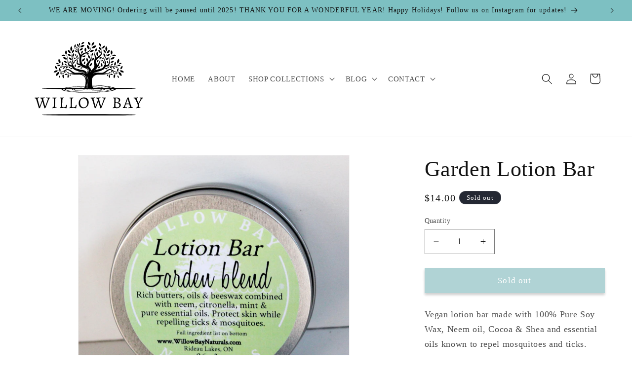

--- FILE ---
content_type: image/svg+xml
request_url: https://willowbaynaturals.com/cdn/shop/files/logo_willow_bay_march_26_2024_1.svg?v=1712274378&width=250
body_size: 19392
content:
<svg version="1.0" preserveAspectRatio="xMidYMid meet" height="396" viewBox="0 0 419.25 297.75" zoomAndPan="magnify" width="559" xmlns:xlink="http://www.w3.org/1999/xlink" xmlns="http://www.w3.org/2000/svg"><defs><g></g><clipPath id="15e73fa865"><path clip-rule="nonzero" d="M 0 0.140625 L 418.5 0.140625 L 418.5 297.359375 L 0 297.359375 Z M 0 0.140625"></path></clipPath><clipPath id="34560244cc"><path clip-rule="nonzero" d="M 206 22.648438 L 215 22.648438 L 215 36 L 206 36 Z M 206 22.648438"></path></clipPath><clipPath id="046479a7a4"><path clip-rule="nonzero" d="M 49.714844 179.464844 L 369.0625 179.464844 L 369.0625 184.90625 L 49.714844 184.90625 Z M 49.714844 179.464844"></path></clipPath><clipPath id="3548951f43"><path clip-rule="nonzero" d="M 49.714844 269.207031 L 369.0625 269.207031 L 369.0625 274.761719 L 49.714844 274.761719 Z M 49.714844 269.207031"></path></clipPath></defs><g clip-path="url(#15e73fa865)"><path fill-rule="nonzero" fill-opacity="1" d="M 0 0.140625 L 418.5 0.140625 L 418.5 297.359375 L 0 297.359375 Z M 0 0.140625" fill="#ffffff"></path><path fill-rule="nonzero" fill-opacity="1" d="M 0 0.140625 L 418.5 0.140625 L 418.5 297.359375 L 0 297.359375 Z M 0 0.140625" fill="#ffffff"></path></g><path fill-rule="evenodd" fill-opacity="1" d="M 201.707031 153.140625 C 199.65625 142.304688 192.058594 135.332031 181.574219 133.191406 C 193.617188 133.761719 201.328125 140.9375 201.707031 153.140625 Z M 265.632812 130.632812 C 266.40625 130.621094 267.199219 130.664062 267.960938 130.664062 C 271.066406 130.609375 273.601562 130.644531 276.535156 131.808594 C 279.574219 133.078125 281.390625 135.417969 282.933594 138.234375 C 281.191406 135.921875 278.972656 133.851562 276.0625 133.203125 C 273.316406 132.65625 270.945312 133.042969 268.222656 133.507812 C 256.558594 136.121094 248.769531 134.636719 240.222656 135.082031 C 228.78125 135.679688 220.261719 143.078125 219.667969 154.84375 C 219.238281 163.367188 220.851562 176.660156 225.484375 184.425781 L 204.335938 184.425781 C 204.667969 180.632812 205.574219 176.808594 205.589844 172.191406 C 205.328125 163.828125 203.230469 156.296875 203.25 148.507812 C 202.863281 156.234375 204.554688 163.988281 204.527344 172.191406 C 204.363281 177.132812 203.28125 180.554688 202.746094 184.425781 L 198.808594 184.425781 C 202.023438 178.082031 202.664062 170 202.113281 162.5 C 201.832031 170.355469 201.148438 177.554688 196.972656 184.425781 L 192.726562 184.425781 C 197.347656 176.613281 198.976562 163.574219 198.535156 154.890625 C 197.941406 143.121094 189.421875 135.722656 177.980469 135.125 C 169.4375 134.675781 161.648438 136.167969 149.984375 133.550781 C 147.265625 133.085938 144.890625 132.699219 142.144531 133.246094 C 139.234375 133.898438 137.015625 135.964844 135.273438 138.273438 C 136.816406 135.460938 138.632812 133.121094 141.671875 131.855469 C 145.292969 130.417969 148.921875 130.710938 152.710938 130.710938 C 154.359375 131.433594 156.746094 132.195312 158.785156 131.980469 C 154.621094 131.695312 152.335938 129.023438 149.527344 126.738281 C 147.453125 125.054688 145.445312 123.367188 143.359375 121.917969 C 141.769531 120.832031 140.195312 119.835938 138.304688 119.375 C 137.164062 119.152344 136.265625 119.210938 135.125 119.421875 C 132.550781 119.953125 129.863281 121.929688 128.332031 124.109375 C 127.054688 126.050781 127.085938 128.914062 124.414062 130.988281 C 122.367188 132.453125 120.101562 133.152344 117.6875 133.796875 C 116.800781 133.984375 112.894531 136.175781 112.308594 137.089844 C 112.804688 136.023438 116.5 133.433594 117.453125 133.035156 C 119.5625 132.257812 121.699219 131.375 123.289062 129.734375 C 125.21875 127.726562 124.714844 125.941406 125.789062 123.296875 C 124.910156 123.730469 124.027344 124.148438 123.125 124.546875 C 118.890625 126.394531 114.292969 127.589844 109.953125 125.363281 C 106.09375 123.378906 105.140625 120.347656 101.039062 118.070312 C 105.4375 119.976562 106.207031 122.84375 110.328125 124.542969 C 114.484375 126.261719 118.511719 124.796875 122.277344 122.800781 C 126.003906 120.820312 130.429688 117.640625 134.410156 116.527344 C 138.609375 115.347656 141.734375 116.578125 145.382812 118.734375 C 149.699219 121.277344 154.015625 124.867188 158.355469 127.105469 C 160.121094 128.007812 161.78125 128.722656 163.78125 128.84375 C 172.671875 129.09375 176.769531 127.691406 186.277344 128.84375 C 188.371094 129.183594 190.929688 129.824219 192.625 131.246094 C 193.460938 131.917969 194.558594 132.960938 194.972656 133.976562 C 194.855469 133.050781 193.605469 131.503906 192.96875 130.851562 C 188.683594 126.460938 179.535156 126.601562 173.941406 123.890625 C 170.421875 121.835938 165.332031 121.433594 159.917969 118.101562 C 156.847656 115.992188 155.519531 114.414062 153.515625 111.371094 C 152.273438 109.539062 151.617188 108.519531 149.515625 107.617188 C 146.089844 106.207031 141.503906 106.375 137.820312 106.804688 C 134.890625 107.183594 131.929688 107.625 128.992188 107.875 C 126.0625 108.148438 123.261719 108.292969 120.390625 107.542969 C 118.578125 107.035156 117.527344 106.4375 116.191406 105.128906 C 112.984375 101.734375 112.648438 100.601562 107.777344 98.953125 C 112.789062 100.378906 113.164062 101.441406 116.707031 104.566406 C 118.007812 105.652344 118.96875 106.109375 120.632812 106.472656 C 123.363281 106.894531 126.058594 106.585938 128.769531 106.183594 C 132.964844 105.507812 137.117188 104.328125 141.484375 103.90625 C 138.574219 101.105469 137.503906 96.574219 137.046875 92.660156 C 136.535156 87.609375 137.152344 82.925781 136.613281 78.035156 C 136.25 75.566406 135.695312 73.855469 134.320312 71.757812 C 132.511719 69.160156 130.5 67.699219 127.75 66.1875 C 133.183594 68.65625 136.667969 71.78125 138.039062 77.761719 C 139.472656 84.042969 138.550781 92.800781 142.15625 98.769531 C 142.871094 99.945312 143.535156 100.753906 144.722656 101.46875 C 146.898438 102.730469 149.421875 102.570312 151.796875 103.484375 C 149.222656 98.03125 149.265625 93.53125 152.726562 88.40625 C 153.523438 87.253906 153.707031 86.214844 153.710938 84.835938 C 153.675781 80.398438 150.726562 75.246094 149.507812 70.664062 C 149.042969 68.941406 148.394531 66.875 148.835938 65.09375 C 149.246094 63.742188 150.246094 61.933594 150.804688 60.421875 C 150.410156 61.742188 149.507812 63.941406 149.324219 65.183594 C 149.203125 66.757812 150.011719 68.878906 150.511719 70.355469 C 151.71875 73.382812 153.445312 76.289062 154.757812 79.367188 C 155.488281 81.175781 156 82.71875 156.246094 84.660156 C 156.433594 86.683594 156.246094 88.191406 155.261719 90 C 154.152344 92.019531 153.558594 93.683594 153.699219 96.011719 C 153.863281 97.832031 154.378906 99.089844 155.230469 100.679688 C 157.621094 105.007812 159.335938 110.714844 163.09375 112.902344 C 168.183594 115.46875 172.300781 115.300781 177.199219 117.132812 C 181.425781 118.542969 186.835938 118.417969 192.144531 120.054688 C 196.59375 121.515625 200.011719 124.054688 202.585938 127.785156 C 202.324219 129.71875 202.257812 131.949219 202.585938 133.605469 C 202.53125 128.203125 206.558594 123.28125 205.785156 119.378906 C 205.421875 117.535156 203.410156 116.191406 201.851562 115.410156 C 196.679688 112.925781 190.363281 110.949219 185.761719 107.886719 C 184.527344 107 183.039062 105.265625 182.015625 104.742188 C 180 103.757812 178.023438 103.003906 175.875 102.378906 C 173.699219 101.871094 171.753906 101.289062 169.953125 99.929688 C 168.722656 99 167.777344 97.6875 167.683594 96.113281 C 167.507812 93.011719 169.851562 90.304688 169.640625 88.546875 C 169.382812 86.40625 166.339844 83.632812 165.144531 80.070312 C 164.566406 78.199219 164.460938 76.792969 164.699219 74.847656 C 164.773438 78.425781 166.125 80.59375 168.472656 83.15625 C 170.296875 85.144531 172.609375 87.183594 172.148438 90.164062 C 171.910156 91.558594 171 94.386719 171.316406 95.601562 C 171.699219 96.917969 175.632812 97.308594 176.683594 97.417969 C 177.433594 97.488281 178.167969 97.582031 178.894531 97.703125 C 178.203125 95.265625 177.839844 92.835938 177.519531 90.15625 C 177.136719 86.339844 177.023438 83.035156 177.574219 79.492188 C 178.84375 65.253906 173.898438 67.421875 172.382812 56.648438 C 172.089844 54.570312 172.253906 54.140625 170.746094 52.398438 C 166.761719 47.945312 158.347656 46.628906 159.03125 41.714844 C 159.03125 43.3125 159.917969 44.3125 161.246094 45.121094 C 164.332031 47 169.300781 47.894531 172.601562 50.816406 C 173.308594 46.996094 174.914062 43.546875 176.917969 39.980469 C 177.964844 38.128906 179.035156 36.425781 180.296875 34.714844 L 181.835938 32.667969 C 180.464844 34.949219 178.894531 38.105469 177.917969 40.464844 C 175.746094 45.894531 173.933594 51.863281 176.101562 57.574219 C 177.992188 62.558594 180.753906 64.023438 182.527344 68.085938 L 183.109375 67.445312 C 187.796875 62.898438 192.503906 61.382812 198.496094 59.265625 C 203.960938 57.324219 208.410156 55.765625 212.351562 51.28125 C 214.484375 48.601562 215.398438 46.214844 216.0625 42.867188 C 216.945312 38.023438 216.644531 33.855469 215.933594 29.007812 C 217.007812 33.863281 217.636719 38.050781 217.265625 43.035156 C 216.816406 46.71875 216.023438 49.371094 213.996094 52.496094 C 210.09375 57.789062 205.625 59.867188 199.820312 62.515625 C 194.921875 64.730469 190.410156 66.566406 186.832031 70.734375 C 185.449219 72.539062 184.703125 74.125 184.183594 76.121094 C 183.085938 80.238281 183.617188 85.214844 184.335938 89.148438 C 184.886719 92.082031 185.546875 95.007812 187.050781 97.617188 C 187.96875 99.148438 188.730469 99.9375 190.273438 100.828125 C 192.644531 102.015625 196.023438 103.082031 199.367188 104.144531 C 200.132812 104.585938 201.132812 105.167969 202.714844 106.660156 C 202.601562 106.265625 200.441406 103.742188 199.859375 103.207031 C 201.042969 97.898438 205.210938 93.632812 208.78125 89.75 C 211.742188 86.542969 214.183594 83.855469 215.828125 79.730469 C 216.625 77.496094 216.855469 75.769531 216.6875 73.402344 C 216.445312 70.324219 215.613281 68.042969 214.222656 65.300781 C 217.675781 69.878906 219.792969 74.621094 218.917969 80.457031 C 218.039062 85.503906 216.09375 88.910156 213.503906 93.226562 C 211.566406 96.4375 207.433594 102.269531 208.980469 106.203125 C 209.554688 107.53125 210.367188 108.515625 211.351562 109.550781 C 211.648438 109.792969 211.945312 110.046875 212.25 110.320312 C 215.789062 113.648438 218.132812 119 215.421875 123.5 C 214.285156 125.253906 213.714844 125.957031 213.511719 128.152344 C 213.929688 126.019531 214.601562 125.433594 215.949219 123.886719 C 217.050781 122.609375 217.574219 121.53125 217.808594 120.199219 C 219 119.320312 220.171875 118.394531 221.339844 117.382812 C 224.5625 114.453125 226.722656 111.878906 227.96875 107.636719 C 229.363281 102.300781 226.917969 97.460938 226.832031 92.132812 C 226.828125 89.625 227.160156 87.816406 228.105469 85.503906 C 229.105469 82.960938 230.136719 80.980469 230.3125 78.832031 C 230.558594 74.449219 227.902344 68.683594 227.441406 63.804688 C 227.191406 60.574219 227.515625 58.324219 228.8125 55.339844 C 228.167969 58.359375 228.324219 60.488281 229.261719 63.414062 C 230.800781 68.0625 233.890625 71.882812 235.238281 76.875 L 235.898438 76.355469 C 238.84375 74.148438 241.851562 72.34375 244.902344 70.316406 C 250.910156 66.160156 252.671875 60.824219 252.832031 53.792969 C 252.910156 50.292969 252.421875 44.863281 253.292969 41.621094 C 253.589844 40.554688 253.921875 39.777344 254.621094 38.910156 C 253.488281 40.78125 253.457031 43.046875 253.625 45.167969 C 253.882812 48.023438 254.378906 50.847656 254.660156 53.71875 C 254.976562 57.335938 254.957031 60.09375 254.039062 63.644531 C 252.769531 67.972656 250.863281 70.664062 247.496094 73.648438 C 243.640625 77.019531 236.792969 81.816406 234.898438 86.609375 C 234.195312 88.375 233.890625 89.488281 234.199219 91.621094 C 234.703125 95.066406 236.703125 98.867188 237.246094 103.441406 C 237.898438 102.875 238.535156 102.234375 239.191406 101.488281 C 242.457031 97.585938 243.824219 92.265625 246.300781 88.117188 C 247.734375 85.769531 249.019531 84.292969 251.375 82.820312 C 249.472656 84.664062 248.609375 86.292969 247.78125 88.777344 C 247.046875 91.15625 246.648438 93.539062 246.136719 95.972656 C 245.496094 99.015625 244.863281 101.335938 243.476562 104.160156 C 241.664062 107.71875 239.710938 109.917969 236.542969 112.355469 C 236.085938 114.117188 235.488281 115.710938 234.757812 117.226562 C 233.421875 117.9375 232 118.398438 230.578125 118.960938 C 229.703125 119.304688 228.9375 119.644531 228.15625 120.171875 C 227.464844 120.660156 227.007812 121.117188 226.695312 121.917969 C 227.097656 121.191406 227.589844 120.816406 228.3125 120.429688 C 229.125 120.035156 229.914062 119.808594 230.785156 119.582031 C 233.972656 118.8125 238.273438 118.105469 241.183594 117.132812 C 246.082031 115.300781 250.203125 115.46875 255.292969 112.902344 C 259.046875 110.714844 260.761719 105.007812 263.152344 100.679688 C 264.003906 99.089844 264.515625 97.832031 264.6875 96.011719 C 264.824219 93.683594 264.230469 92.019531 263.121094 90 C 262.136719 88.191406 261.949219 86.683594 262.132812 84.660156 C 262.382812 82.71875 262.890625 81.175781 263.625 79.367188 C 264.933594 76.289062 266.664062 73.382812 267.871094 70.355469 C 268.371094 68.878906 269.179688 66.757812 269.058594 65.183594 C 268.875 63.941406 267.972656 61.742188 267.582031 60.421875 C 268.140625 61.933594 269.136719 63.742188 269.546875 65.09375 C 270.46875 68.457031 266.585938 76.691406 265.539062 80.070312 C 265.050781 81.691406 264.707031 83.128906 264.667969 84.835938 C 264.675781 86.214844 264.863281 87.253906 265.652344 88.40625 C 269.117188 93.53125 269.160156 98.03125 266.585938 103.484375 C 270.273438 102.058594 273.566406 103.175781 276.230469 98.769531 C 279.832031 92.800781 278.910156 84.042969 280.347656 77.761719 C 281.714844 71.78125 285.199219 68.65625 290.632812 66.1875 C 287.882812 67.699219 285.871094 69.160156 284.0625 71.757812 C 282.6875 73.855469 282.132812 75.566406 281.769531 78.035156 C 281.230469 82.925781 281.847656 87.609375 281.335938 92.660156 C 280.878906 96.574219 279.808594 101.105469 276.898438 103.90625 C 281.269531 104.328125 285.417969 105.507812 289.613281 106.183594 C 292.328125 106.585938 295.019531 106.894531 297.75 106.472656 C 299.414062 106.109375 300.375 105.652344 301.679688 104.566406 C 305.21875 101.441406 305.59375 100.378906 310.605469 98.953125 C 305.738281 100.601562 305.398438 101.734375 302.191406 105.128906 C 300.855469 106.4375 299.804688 107.035156 297.988281 107.542969 C 295.125 108.292969 292.320312 108.148438 289.394531 107.875 C 286.453125 107.625 283.492188 107.183594 280.566406 106.804688 C 276.878906 106.375 272.292969 106.207031 268.867188 107.617188 C 266.765625 108.519531 266.109375 109.539062 264.867188 111.371094 C 262.863281 114.414062 261.535156 115.992188 258.460938 118.101562 C 249.757812 123.460938 239.175781 124.640625 229.828125 128.269531 C 228.570312 128.714844 227.410156 129.378906 226.179688 130.292969 C 225.398438 130.886719 224.742188 131.460938 224.101562 132.207031 C 223.816406 132.523438 223.34375 133.0625 223.234375 133.484375 C 223.363281 133.210938 224.011719 132.5 224.234375 132.332031 C 224.957031 131.714844 225.652344 131.222656 226.472656 130.730469 C 233.9375 126.667969 246.148438 129.078125 254.597656 128.84375 C 258.4375 128.671875 263.355469 125.222656 266.441406 123.089844 C 270.042969 120.597656 275.1875 116.703125 279.5625 116.136719 C 282.53125 115.75 285.507812 116.875 288.101562 118.222656 C 293.015625 120.773438 298.546875 125.164062 304.035156 125.3125 C 307.292969 125.398438 310.003906 123.84375 312.304688 121.652344 C 313.914062 120.113281 315.292969 118.964844 317.34375 118.070312 C 313.246094 120.347656 312.289062 123.378906 308.429688 125.363281 C 304.089844 127.589844 299.492188 126.394531 295.257812 124.546875 C 294.355469 124.148438 293.472656 123.730469 292.59375 123.296875 C 293.667969 125.941406 293.164062 127.726562 295.09375 129.734375 C 296.683594 131.375 298.820312 132.257812 300.933594 133.035156 C 301.882812 133.433594 305.578125 136.023438 306.074219 137.089844 C 305.488281 136.175781 301.578125 133.984375 300.695312 133.796875 C 298.28125 133.152344 296.015625 132.453125 293.96875 130.988281 C 291.300781 128.914062 291.328125 126.050781 290.054688 124.109375 C 288.515625 121.929688 285.832031 119.953125 283.257812 119.421875 C 282.121094 119.210938 281.21875 119.152344 280.078125 119.375 C 276.617188 120.136719 271.839844 124.339844 269.054688 126.597656 C 266.351562 128.78125 263.914062 131.09375 260.136719 130.257812 C 260.167969 130.253906 261.414062 131.074219 265.632812 130.632812 Z M 207.882812 163.21875 C 205.65625 155.496094 207.179688 150.246094 203.234375 142.4375 C 202.378906 140.878906 201.414062 139.300781 200.175781 138.011719 C 209.179688 145.765625 206.390625 154.519531 207.882812 163.21875 Z M 197.175781 134.039062 C 195.390625 127.0625 183.808594 124.609375 178.820312 123.152344 C 183.957031 123.535156 197.210938 126.003906 197.175781 134.039062 Z M 204.894531 133.910156 C 205.261719 128.371094 206.425781 126.746094 207.382812 122.0625 C 208.210938 117.371094 206.320312 114.667969 201.582031 112.429688 C 205.78125 113.550781 209.617188 116.277344 209.183594 121.074219 C 208.855469 124.71875 205.933594 127.957031 204.894531 133.910156" fill="#000000"></path><path fill-rule="evenodd" fill-opacity="1" d="M 97.683594 139.59375 C 97.230469 136.558594 97.917969 133.347656 99.859375 130.660156 C 101.800781 127.976562 104.628906 126.316406 107.65625 125.796875 C 108.109375 128.835938 107.421875 132.042969 105.480469 134.726562 C 103.546875 137.410156 100.710938 139.070312 97.683594 139.59375" fill="#000000"></path><path fill-rule="evenodd" fill-opacity="1" d="M 123.453125 147.308594 C 121.453125 145.828125 120.003906 143.59375 119.578125 140.945312 C 119.148438 138.292969 119.824219 135.71875 121.257812 133.6875 C 123.257812 135.167969 124.703125 137.398438 125.132812 140.050781 C 125.558594 142.699219 124.886719 145.273438 123.453125 147.308594" fill="#000000"></path><path fill-rule="evenodd" fill-opacity="1" d="M 120.394531 129.894531 C 119.089844 131.066406 117.347656 131.75 115.457031 131.671875 C 113.570312 131.59375 111.886719 130.769531 110.6875 129.488281 C 111.992188 128.316406 113.734375 127.632812 115.625 127.710938 C 117.511719 127.789062 119.191406 128.617188 120.394531 129.894531" fill="#000000"></path><path fill-rule="evenodd" fill-opacity="1" d="M 109.011719 112.625 C 107.96875 114.519531 107.636719 116.808594 108.261719 119.0625 C 108.886719 121.3125 110.351562 123.097656 112.222656 124.1875 C 113.269531 122.292969 113.597656 120 112.976562 117.75 C 112.347656 115.496094 110.882812 113.707031 109.011719 112.625" fill="#000000"></path><path fill-rule="evenodd" fill-opacity="1" d="M 103.8125 121.195312 C 102.71875 123.703125 100.679688 125.808594 97.941406 126.921875 C 95.203125 128.035156 92.273438 127.945312 89.738281 126.914062 C 90.832031 124.402344 92.871094 122.296875 95.609375 121.183594 C 98.347656 120.070312 101.277344 120.15625 103.8125 121.195312" fill="#000000"></path><path fill-rule="evenodd" fill-opacity="1" d="M 101.105469 116.996094 C 101.765625 114.710938 101.566406 112.175781 100.347656 109.914062 C 99.132812 107.652344 97.125 106.09375 94.855469 105.378906 C 94.199219 107.664062 94.394531 110.199219 95.613281 112.460938 C 96.828125 114.722656 98.832031 116.285156 101.105469 116.996094" fill="#000000"></path><path fill-rule="evenodd" fill-opacity="1" d="M 111.710938 137.960938 C 110.039062 138.496094 108.570312 139.652344 107.683594 141.324219 C 106.796875 142.996094 106.660156 144.859375 107.15625 146.542969 C 108.824219 146.007812 110.292969 144.851562 111.183594 143.179688 C 112.070312 141.511719 112.203125 139.640625 111.710938 137.960938" fill="#000000"></path><path fill-rule="evenodd" fill-opacity="1" d="M 177.679688 52.554688 C 180.132812 53.082031 182.78125 52.683594 185.0625 51.238281 C 187.351562 49.796875 188.84375 47.574219 189.425781 45.136719 C 186.976562 44.613281 184.328125 45.007812 182.039062 46.453125 C 179.757812 47.894531 178.257812 50.117188 177.679688 52.554688" fill="#000000"></path><path fill-rule="evenodd" fill-opacity="1" d="M 174.4375 41.054688 C 175.328125 39.046875 175.464844 36.703125 174.636719 34.476562 C 173.808594 32.253906 172.171875 30.570312 170.179688 29.628906 C 169.289062 31.640625 169.152344 33.988281 169.980469 36.210938 C 170.808594 38.433594 172.445312 40.117188 174.4375 41.054688" fill="#000000"></path><path fill-rule="evenodd" fill-opacity="1" d="M 161.191406 43.664062 C 160.03125 41.792969 159.570312 39.492188 160.078125 37.175781 C 160.59375 34.855469 161.980469 32.960938 163.820312 31.757812 C 164.984375 33.625 165.445312 35.929688 164.933594 38.246094 C 164.425781 40.5625 163.03125 42.457031 161.191406 43.664062" fill="#000000"></path><path fill-rule="evenodd" fill-opacity="1" d="M 206.894531 68.503906 C 206.246094 70.871094 206.484375 73.480469 207.769531 75.796875 C 209.050781 78.109375 211.140625 79.695312 213.488281 80.390625 C 214.136719 78.03125 213.898438 75.417969 212.617188 73.105469 C 211.332031 70.792969 209.242188 69.207031 206.894531 68.503906" fill="#000000"></path><path fill-rule="evenodd" fill-opacity="1" d="M 202.535156 77.859375 C 201.207031 79.925781 200.652344 82.484375 201.183594 85.078125 C 201.714844 87.667969 203.230469 89.808594 205.265625 91.175781 C 206.59375 89.117188 207.144531 86.558594 206.613281 83.964844 C 206.082031 81.371094 204.5625 79.234375 202.535156 77.859375" fill="#000000"></path><path fill-rule="evenodd" fill-opacity="1" d="M 222.566406 61.199219 C 223.503906 62.878906 223.820312 64.910156 223.28125 66.914062 C 222.742188 68.917969 221.449219 70.523438 219.796875 71.5 C 218.851562 69.824219 218.539062 67.789062 219.078125 65.785156 C 219.621094 63.78125 220.90625 62.179688 222.566406 61.199219" fill="#000000"></path><path fill-rule="evenodd" fill-opacity="1" d="M 227.863281 77.265625 C 227.984375 79.714844 227.1875 82.210938 225.433594 84.195312 C 223.679688 86.175781 221.296875 87.273438 218.851562 87.445312 C 218.730469 85 219.527344 82.5 221.285156 80.519531 C 223.035156 78.535156 225.417969 77.441406 227.863281 77.265625" fill="#000000"></path><path fill-rule="evenodd" fill-opacity="1" d="M 211.101562 49.632812 C 208.125 48.496094 205.574219 46.242188 204.140625 43.121094 C 202.703125 39.996094 202.652344 36.597656 203.71875 33.597656 C 206.695312 34.734375 209.246094 36.988281 210.679688 40.109375 C 212.117188 43.234375 212.171875 46.632812 211.101562 49.632812" fill="#000000"></path><path fill-rule="evenodd" fill-opacity="1" d="M 219.507812 45.175781 C 222.609375 45.902344 225.980469 45.472656 228.925781 43.703125 C 231.867188 41.925781 233.824219 39.144531 234.625 36.0625 C 231.527344 35.332031 228.152344 35.761719 225.210938 37.535156 C 222.269531 39.3125 220.308594 42.089844 219.507812 45.175781" fill="#000000"></path><path fill-rule="evenodd" fill-opacity="1" d="M 152.082031 85.347656 C 149.609375 85.558594 147.058594 84.835938 144.996094 83.132812 C 142.929688 81.429688 141.742188 79.0625 141.476562 76.59375 C 143.945312 76.382812 146.5 77.101562 148.5625 78.804688 C 150.628906 80.511719 151.820312 82.882812 152.082031 85.347656" fill="#000000"></path><path fill-rule="evenodd" fill-opacity="1" d="M 148.65625 72.328125 C 146.214844 72.777344 143.605469 72.304688 141.386719 70.808594 C 139.167969 69.3125 137.753906 67.066406 137.253906 64.640625 C 139.695312 64.191406 142.304688 64.664062 144.523438 66.160156 C 146.742188 67.65625 148.15625 69.902344 148.65625 72.328125" fill="#000000"></path><path fill-rule="evenodd" fill-opacity="1" d="M 154.074219 74.863281 C 156.296875 73.769531 158.113281 71.835938 159.007812 69.3125 C 159.898438 66.789062 159.691406 64.144531 158.648438 61.894531 C 156.425781 62.988281 154.609375 64.921875 153.714844 67.445312 C 152.828125 69.972656 153.03125 72.617188 154.074219 74.863281" fill="#000000"></path><path fill-rule="evenodd" fill-opacity="1" d="M 152.15625 61.195312 C 154.546875 60.550781 156.707031 59.011719 158.070312 56.707031 C 159.4375 54.40625 159.753906 51.769531 159.164062 49.363281 C 156.769531 50.003906 154.613281 51.546875 153.246094 53.851562 C 151.882812 56.15625 151.5625 58.785156 152.15625 61.195312" fill="#000000"></path><path fill-rule="evenodd" fill-opacity="1" d="M 147.367188 62.316406 C 144.691406 61.988281 142.136719 60.65625 140.320312 58.386719 C 138.503906 56.113281 137.765625 53.328125 138.035156 50.644531 C 140.707031 50.972656 143.261719 52.304688 145.078125 54.578125 C 146.898438 56.847656 147.636719 59.636719 147.367188 62.316406" fill="#000000"></path><path fill-rule="evenodd" fill-opacity="1" d="M 149.441406 54.953125 C 147.4375 52.765625 146.25 49.820312 146.355469 46.617188 C 146.457031 43.414062 147.828125 40.550781 149.972656 38.496094 C 151.976562 40.683594 153.167969 43.628906 153.066406 46.832031 C 152.957031 50.035156 151.589844 52.898438 149.441406 54.953125" fill="#000000"></path><path fill-rule="evenodd" fill-opacity="1" d="M 137.839844 108.144531 C 137.628906 109.882812 136.761719 111.542969 135.285156 112.722656 C 133.808594 113.90625 132 114.382812 130.253906 114.210938 C 130.46875 112.472656 131.335938 110.8125 132.8125 109.632812 C 134.289062 108.449219 136.097656 107.96875 137.839844 108.144531" fill="#000000"></path><path fill-rule="evenodd" fill-opacity="1" d="M 127.929688 109.417969 C 127.714844 111.15625 126.847656 112.820312 125.371094 114 C 123.898438 115.179688 122.085938 115.660156 120.34375 115.484375 C 120.554688 113.746094 121.421875 112.085938 122.894531 110.90625 C 124.375 109.722656 126.1875 109.242188 127.929688 109.417969" fill="#000000"></path><path fill-rule="evenodd" fill-opacity="1" d="M 134.425781 103.65625 C 134.214844 101.917969 133.34375 100.257812 131.871094 99.078125 C 130.390625 97.894531 128.582031 97.417969 126.839844 97.589844 C 127.054688 99.328125 127.921875 100.988281 129.398438 102.167969 C 130.871094 103.347656 132.683594 103.828125 134.425781 103.65625" fill="#000000"></path><path fill-rule="evenodd" fill-opacity="1" d="M 121.449219 104.894531 C 122.722656 102.796875 123.214844 100.21875 122.617188 97.632812 C 122.015625 95.050781 120.441406 92.949219 118.371094 91.625 C 117.097656 93.722656 116.605469 96.304688 117.203125 98.886719 C 117.800781 101.472656 119.375 103.574219 121.449219 104.894531" fill="#000000"></path><path fill-rule="evenodd" fill-opacity="1" d="M 119.414062 108.589844 C 118.035156 107.507812 116.25 106.945312 114.371094 107.152344 C 112.492188 107.363281 110.871094 108.304688 109.761719 109.660156 C 111.140625 110.742188 112.929688 111.300781 114.808594 111.089844 C 116.6875 110.882812 118.308594 109.945312 119.414062 108.589844" fill="#000000"></path><path fill-rule="evenodd" fill-opacity="1" d="M 107.316406 81.222656 C 105.832031 83.835938 105.328125 87.015625 106.160156 90.15625 C 106.992188 93.296875 109 95.808594 111.582031 97.347656 C 113.066406 94.734375 113.566406 91.554688 112.738281 88.414062 C 111.90625 85.273438 109.902344 82.761719 107.316406 81.222656" fill="#000000"></path><path fill-rule="evenodd" fill-opacity="1" d="M 101.539062 104.613281 C 102.785156 103.109375 104.59375 102.074219 106.6875 101.851562 C 108.777344 101.628906 110.765625 102.269531 112.296875 103.480469 C 111.050781 104.980469 109.238281 106.015625 107.148438 106.238281 C 105.054688 106.457031 103.066406 105.820312 101.539062 104.613281" fill="#000000"></path><path fill-rule="evenodd" fill-opacity="1" d="M 98.007812 95.988281 C 98.875 97.582031 100.34375 98.855469 102.222656 99.429688 C 104.097656 100.003906 106.027344 99.773438 107.640625 98.941406 C 106.769531 97.347656 105.300781 96.074219 103.429688 95.5 C 101.550781 94.925781 99.617188 95.152344 98.007812 95.988281" fill="#000000"></path><path fill-rule="evenodd" fill-opacity="1" d="M 124.167969 88.804688 C 124.925781 90.910156 126.472656 92.730469 128.652344 93.78125 C 130.820312 94.832031 133.207031 94.914062 135.332031 94.203125 C 134.570312 92.09375 133.019531 90.277344 130.847656 89.226562 C 128.675781 88.179688 126.285156 88.09375 124.167969 88.804688" fill="#000000"></path><path fill-rule="evenodd" fill-opacity="1" d="M 121.5625 76.527344 C 122.625 79.140625 124.667969 81.359375 127.457031 82.578125 C 130.25 83.796875 133.265625 83.785156 135.902344 82.78125 C 134.84375 80.164062 132.800781 77.945312 130.007812 76.726562 C 127.214844 75.511719 124.203125 75.527344 121.5625 76.527344" fill="#000000"></path><path fill-rule="evenodd" fill-opacity="1" d="M 131.742188 51.996094 C 133.683594 53.882812 134.914062 56.496094 134.988281 59.414062 C 135.0625 62.332031 133.964844 65.003906 132.125 66.984375 C 130.183594 65.097656 128.953125 62.484375 128.878906 59.566406 C 128.800781 56.652344 129.898438 53.976562 131.742188 51.996094" fill="#000000"></path><path fill-rule="evenodd" fill-opacity="1" d="M 116.664062 69.15625 C 118.429688 67.632812 120.773438 66.773438 123.28125 66.9375 C 125.789062 67.097656 128.003906 68.242188 129.566406 69.976562 C 127.796875 71.496094 125.457031 72.359375 122.945312 72.195312 C 120.4375 72.035156 118.222656 70.886719 116.664062 69.15625" fill="#000000"></path><path fill-rule="evenodd" fill-opacity="1" d="M 143.714844 96.9375 C 143.007812 95.335938 142.910156 93.460938 143.578125 91.695312 C 144.246094 89.929688 145.5625 88.589844 147.148438 87.851562 C 147.851562 89.457031 147.953125 91.328125 147.28125 93.097656 C 146.613281 94.863281 145.304688 96.199219 143.714844 96.9375" fill="#000000"></path><path fill-rule="evenodd" fill-opacity="1" d="M 138.167969 146.675781 C 139.839844 145.4375 141.046875 143.570312 141.40625 141.359375 C 141.757812 139.148438 141.199219 136.996094 140.003906 135.300781 C 138.332031 136.535156 137.125 138.398438 136.765625 140.613281 C 136.410156 142.824219 136.972656 144.972656 138.167969 146.675781" fill="#000000"></path><path fill-rule="evenodd" fill-opacity="1" d="M 144.882812 140.796875 C 144.277344 139.667969 144.097656 138.308594 144.480469 136.980469 C 144.863281 135.652344 145.746094 134.601562 146.859375 133.96875 C 147.464844 135.097656 147.648438 136.457031 147.265625 137.785156 C 146.875 139.113281 145.996094 140.164062 144.882812 140.796875" fill="#000000"></path><path fill-rule="evenodd" fill-opacity="1" d="M 127.355469 134.882812 C 128.414062 133.449219 130.015625 132.410156 131.921875 132.101562 C 133.820312 131.796875 135.667969 132.28125 137.125 133.3125 C 136.066406 134.746094 134.464844 135.78125 132.5625 136.089844 C 130.65625 136.394531 128.8125 135.914062 127.355469 134.882812" fill="#000000"></path><path fill-rule="evenodd" fill-opacity="1" d="M 135.238281 127.542969 C 136.601562 126.933594 138.1875 126.835938 139.691406 127.390625 C 141.195312 127.945312 142.339844 129.050781 142.976562 130.394531 C 141.621094 131.003906 140.035156 131.101562 138.527344 130.546875 C 137.019531 129.988281 135.878906 128.882812 135.238281 127.542969" fill="#000000"></path><path fill-rule="evenodd" fill-opacity="1" d="M 130.582031 128.453125 C 129.921875 127.277344 129.707031 125.855469 130.085938 124.460938 C 130.464844 123.058594 131.363281 121.945312 132.519531 121.261719 C 133.179688 122.4375 133.394531 123.855469 133.015625 125.25 C 132.636719 126.648438 131.734375 127.769531 130.582031 128.453125" fill="#000000"></path><path fill-rule="evenodd" fill-opacity="1" d="M 181.347656 106.195312 C 179.496094 105.246094 177.292969 104.988281 175.148438 105.648438 C 173.007812 106.3125 171.328125 107.765625 170.339844 109.59375 C 172.183594 110.542969 174.394531 110.796875 176.535156 110.136719 C 178.679688 109.476562 180.355469 108.023438 181.347656 106.195312" fill="#000000"></path><path fill-rule="evenodd" fill-opacity="1" d="M 161.074219 88.960938 C 159.289062 89.53125 157.71875 90.777344 156.773438 92.566406 C 155.828125 94.355469 155.683594 96.351562 156.21875 98.148438 C 158.003906 97.574219 159.574219 96.332031 160.519531 94.542969 C 161.464844 92.757812 161.605469 90.757812 161.074219 88.960938" fill="#000000"></path><path fill-rule="evenodd" fill-opacity="1" d="M 164.183594 99.535156 C 162.605469 100.699219 161.464844 102.457031 161.125 104.546875 C 160.785156 106.636719 161.316406 108.667969 162.441406 110.269531 C 164.019531 109.105469 165.164062 107.34375 165.503906 105.257812 C 165.839844 103.167969 165.3125 101.136719 164.183594 99.535156" fill="#000000"></path><path fill-rule="evenodd" fill-opacity="1" d="M 157.074219 76.558594 C 157.3125 78.148438 158.148438 79.648438 159.535156 80.691406 C 160.917969 81.742188 162.59375 82.136719 164.1875 81.933594 C 163.949219 80.34375 163.109375 78.839844 161.730469 77.796875 C 160.339844 76.75 158.671875 76.351562 157.074219 76.558594" fill="#000000"></path><path fill-rule="evenodd" fill-opacity="1" d="M 170.769531 68.78125 C 169.105469 69.644531 167.765625 71.132812 167.132812 73.050781 C 166.503906 74.972656 166.699219 76.972656 167.527344 78.648438 C 169.191406 77.789062 170.527344 76.300781 171.164062 74.375 C 171.792969 72.457031 171.597656 70.460938 170.769531 68.78125" fill="#000000"></path><path fill-rule="evenodd" fill-opacity="1" d="M 173.734375 75.84375 C 172.367188 76.554688 171.269531 77.777344 170.746094 79.355469 C 170.226562 80.933594 170.390625 82.574219 171.066406 83.953125 C 172.433594 83.246094 173.535156 82.019531 174.054688 80.441406 C 174.570312 78.867188 174.414062 77.226562 173.734375 75.84375" fill="#000000"></path><path fill-rule="evenodd" fill-opacity="1" d="M 160.386719 85.421875 C 161.855469 84.957031 163.5 85.042969 164.984375 85.792969 C 166.46875 86.539062 167.511719 87.8125 168.007812 89.269531 C 166.539062 89.734375 164.894531 89.648438 163.414062 88.902344 C 161.929688 88.148438 160.886719 86.878906 160.386719 85.421875" fill="#000000"></path><path fill-rule="evenodd" fill-opacity="1" d="M 165.097656 64.074219 C 163.949219 65.097656 163.179688 66.554688 163.0625 68.210938 C 162.949219 69.867188 163.507812 71.417969 164.503906 72.589844 C 165.652344 71.566406 166.421875 70.113281 166.539062 68.457031 C 166.652344 66.796875 166.09375 65.246094 165.097656 64.074219" fill="#000000"></path><path fill-rule="evenodd" fill-opacity="1" d="M 171.957031 59.152344 C 171.460938 57.007812 170.15625 55.050781 168.15625 53.773438 C 166.160156 52.496094 163.835938 52.140625 161.683594 52.589844 C 162.179688 54.730469 163.480469 56.691406 165.484375 57.964844 C 167.484375 59.242188 169.804688 59.601562 171.957031 59.152344" fill="#000000"></path><path fill-rule="evenodd" fill-opacity="1" d="M 169.417969 47.195312 C 168.210938 46.269531 167.359375 44.890625 167.128906 43.269531 C 166.898438 41.648438 167.339844 40.085938 168.238281 38.859375 C 169.445312 39.789062 170.296875 41.167969 170.527344 42.789062 C 170.753906 44.410156 170.316406 45.976562 169.417969 47.195312" fill="#000000"></path><path fill-rule="evenodd" fill-opacity="1" d="M 183.332031 63.753906 C 185.371094 63.113281 187.171875 61.707031 188.261719 59.675781 C 189.355469 57.640625 189.527344 55.363281 188.9375 53.3125 C 186.898438 53.949219 185.09375 55.359375 184.003906 57.386719 C 182.914062 59.417969 182.738281 61.695312 183.332031 63.753906" fill="#000000"></path><path fill-rule="evenodd" fill-opacity="1" d="M 188.917969 110.917969 C 187.46875 110.167969 185.730469 109.964844 184.042969 110.484375 C 182.355469 111.007812 181.035156 112.152344 180.253906 113.589844 C 181.710938 114.339844 183.445312 114.539062 185.132812 114.019531 C 186.820312 113.5 188.140625 112.355469 188.917969 110.917969" fill="#000000"></path><path fill-rule="evenodd" fill-opacity="1" d="M 146.898438 107.765625 C 146.722656 109.222656 145.996094 110.609375 144.765625 111.597656 C 143.527344 112.585938 142.015625 112.984375 140.558594 112.839844 C 140.734375 111.390625 141.460938 109.996094 142.695312 109.007812 C 143.933594 108.023438 145.441406 107.625 146.898438 107.765625" fill="#000000"></path><path fill-rule="evenodd" fill-opacity="1" d="M 154.171875 113.476562 C 153.296875 114.914062 151.875 116.015625 150.117188 116.460938 C 148.359375 116.902344 146.585938 116.601562 145.132812 115.753906 C 146.007812 114.320312 147.425781 113.214844 149.1875 112.773438 C 150.949219 112.332031 152.722656 112.628906 154.171875 113.476562" fill="#000000"></path><g clip-path="url(#34560244cc)"><path fill-rule="evenodd" fill-opacity="1" d="M 214.410156 35.210938 C 211.789062 34.601562 209.398438 33.007812 207.839844 30.566406 C 206.277344 28.117188 205.839844 25.28125 206.390625 22.652344 C 209.007812 23.261719 211.402344 24.851562 212.957031 27.296875 C 214.519531 29.738281 214.960938 32.574219 214.410156 35.210938" fill="#000000"></path></g><path fill-rule="evenodd" fill-opacity="1" d="M 219.46875 36.371094 C 222.082031 35.761719 224.472656 34.171875 226.035156 31.726562 C 227.597656 29.28125 228.03125 26.441406 227.484375 23.8125 C 224.867188 24.421875 222.472656 26.015625 220.914062 28.457031 C 219.355469 30.898438 218.914062 33.742188 219.46875 36.371094" fill="#000000"></path><path fill-rule="evenodd" fill-opacity="1" d="M 197.851562 57.675781 C 195.953125 55.769531 194.773438 53.148438 194.746094 50.25 C 194.722656 47.347656 195.855469 44.710938 197.71875 42.773438 C 199.617188 44.679688 200.796875 47.296875 200.820312 50.195312 C 200.84375 53.097656 199.707031 55.738281 197.851562 57.675781" fill="#000000"></path><path fill-rule="evenodd" fill-opacity="1" d="M 226.660156 51.390625 C 224.152344 50.433594 221.277344 50.414062 218.617188 51.566406 C 215.953125 52.71875 214.007812 54.832031 212.992188 57.320312 C 215.5 58.277344 218.375 58.292969 221.035156 57.144531 C 223.695312 55.988281 225.644531 53.882812 226.660156 51.390625" fill="#000000"></path><path fill-rule="evenodd" fill-opacity="1" d="M 198.855469 70.519531 C 197.863281 72.625 196.085938 74.351562 193.734375 75.226562 C 191.386719 76.101562 188.914062 75.953125 186.792969 75.011719 C 187.78125 72.910156 189.558594 71.179688 191.910156 70.308594 C 194.253906 69.433594 196.730469 69.582031 198.855469 70.519531" fill="#000000"></path><path fill-rule="evenodd" fill-opacity="1" d="M 196.207031 79.492188 C 196.191406 82.179688 195.164062 84.863281 193.125 86.925781 C 191.082031 88.984375 188.410156 90.039062 185.726562 90.078125 C 185.738281 87.390625 186.765625 84.707031 188.804688 82.648438 C 190.847656 80.585938 193.519531 79.535156 196.207031 79.492188" fill="#000000"></path><path fill-rule="evenodd" fill-opacity="1" d="M 196.476562 89.585938 C 197.421875 91.339844 197.703125 93.453125 197.105469 95.523438 C 196.507812 97.59375 195.140625 99.230469 193.402344 100.214844 C 192.460938 98.453125 192.171875 96.34375 192.773438 94.273438 C 193.371094 92.199219 194.738281 90.570312 196.476562 89.585938" fill="#000000"></path><path fill-rule="evenodd" fill-opacity="1" d="M 210.964844 64.511719 C 209.515625 65.859375 207.5625 66.667969 205.429688 66.613281 C 203.296875 66.566406 201.378906 65.664062 200.003906 64.246094 C 201.449219 62.898438 203.40625 62.09375 205.535156 62.144531 C 207.671875 62.195312 209.585938 63.097656 210.964844 64.511719" fill="#000000"></path><path fill-rule="evenodd" fill-opacity="1" d="M 193.847656 23.820312 C 193.507812 26.046875 192.335938 28.148438 190.394531 29.613281 C 188.453125 31.074219 186.105469 31.625 183.871094 31.335938 C 184.210938 29.109375 185.386719 27.007812 187.328125 25.542969 C 189.269531 24.082031 191.613281 23.53125 193.847656 23.820312" fill="#000000"></path><path fill-rule="evenodd" fill-opacity="1" d="M 194.539062 34.511719 C 193.578125 37.25 191.59375 39.628906 188.785156 41.015625 C 185.980469 42.40625 182.882812 42.542969 180.125 41.644531 C 181.082031 38.90625 183.074219 36.527344 185.878906 35.140625 C 188.6875 33.75 191.78125 33.617188 194.539062 34.511719" fill="#000000"></path><path fill-rule="evenodd" fill-opacity="1" d="M 177.738281 36.324219 C 178.933594 35.089844 179.667969 33.40625 179.660156 31.546875 C 179.652344 29.6875 178.902344 28.007812 177.695312 26.785156 C 176.496094 28.019531 175.761719 29.707031 175.769531 31.5625 C 175.777344 33.421875 176.527344 35.101562 177.738281 36.324219" fill="#000000"></path><path fill-rule="evenodd" fill-opacity="1" d="M 219.847656 95.550781 C 220.300781 97.957031 219.855469 100.542969 218.394531 102.746094 C 216.933594 104.953125 214.722656 106.363281 212.324219 106.878906 C 211.867188 104.464844 212.3125 101.886719 213.777344 99.683594 C 215.238281 97.476562 217.445312 96.0625 219.847656 95.550781" fill="#000000"></path><path fill-rule="evenodd" fill-opacity="1" d="M 251.28125 40.070312 C 248.945312 39.238281 246.914062 37.535156 245.742188 35.125 C 244.566406 32.726562 244.457031 30.074219 245.238281 27.71875 C 247.574219 28.550781 249.601562 30.257812 250.773438 32.660156 C 251.953125 35.066406 252.0625 37.71875 251.28125 40.070312" fill="#000000"></path><path fill-rule="evenodd" fill-opacity="1" d="M 254.835938 46.015625 C 257.320312 45.964844 259.78125 44.984375 261.65625 43.070312 C 263.53125 41.164062 264.46875 38.683594 264.476562 36.203125 C 261.996094 36.25 259.53125 37.230469 257.65625 39.144531 C 255.777344 41.054688 254.84375 43.53125 254.835938 46.015625" fill="#000000"></path><path fill-rule="evenodd" fill-opacity="1" d="M 250.71875 50.820312 C 248.394531 50.339844 246.253906 48.988281 244.824219 46.867188 C 243.394531 44.746094 242.941406 42.253906 243.371094 39.917969 C 245.695312 40.398438 247.835938 41.75 249.265625 43.871094 C 250.699219 45.992188 251.148438 48.488281 250.71875 50.820312" fill="#000000"></path><path fill-rule="evenodd" fill-opacity="1" d="M 249.484375 61.582031 C 247.101562 61.089844 244.898438 59.703125 243.429688 57.527344 C 241.960938 55.347656 241.5 52.789062 241.941406 50.394531 C 244.324219 50.886719 246.527344 52.277344 247.992188 54.453125 C 249.457031 56.628906 249.917969 59.1875 249.484375 61.582031" fill="#000000"></path><path fill-rule="evenodd" fill-opacity="1" d="M 239 72.34375 C 236.882812 70.519531 235.453125 67.898438 235.199219 64.894531 C 234.945312 61.890625 235.914062 59.070312 237.691406 56.917969 C 239.804688 58.738281 241.234375 61.359375 241.492188 64.363281 C 241.746094 67.367188 240.777344 70.1875 239 72.34375" fill="#000000"></path><path fill-rule="evenodd" fill-opacity="1" d="M 230.617188 56.453125 C 232.96875 55.902344 235.117188 54.46875 236.519531 52.273438 C 237.917969 50.074219 238.3125 47.523438 237.816406 45.15625 C 235.464844 45.707031 233.316406 47.140625 231.917969 49.339844 C 230.515625 51.539062 230.121094 54.085938 230.617188 56.453125" fill="#000000"></path><path fill-rule="evenodd" fill-opacity="1" d="M 321.089844 139.59375 C 321.546875 136.558594 320.859375 133.347656 318.917969 130.660156 C 316.980469 127.976562 314.148438 126.316406 311.121094 125.796875 C 310.667969 128.835938 311.355469 132.042969 313.296875 134.726562 C 315.238281 137.410156 318.066406 139.070312 321.089844 139.59375" fill="#000000"></path><path fill-rule="evenodd" fill-opacity="1" d="M 295.328125 147.308594 C 297.328125 145.828125 298.777344 143.59375 299.199219 140.945312 C 299.628906 138.292969 298.957031 135.71875 297.523438 133.6875 C 295.523438 135.167969 294.074219 137.398438 293.648438 140.050781 C 293.21875 142.699219 293.894531 145.273438 295.328125 147.308594" fill="#000000"></path><path fill-rule="evenodd" fill-opacity="1" d="M 298.386719 129.894531 C 299.6875 131.066406 301.429688 131.75 303.320312 131.671875 C 305.210938 131.59375 306.890625 130.769531 308.089844 129.488281 C 306.789062 128.316406 305.046875 127.632812 303.15625 127.710938 C 301.269531 127.789062 299.585938 128.617188 298.386719 129.894531" fill="#000000"></path><path fill-rule="evenodd" fill-opacity="1" d="M 309.765625 112.625 C 310.8125 114.519531 311.144531 116.808594 310.515625 119.0625 C 309.894531 121.3125 308.425781 123.097656 306.554688 124.1875 C 305.511719 122.292969 305.175781 120 305.804688 117.75 C 306.429688 115.496094 307.898438 113.707031 309.765625 112.625" fill="#000000"></path><path fill-rule="evenodd" fill-opacity="1" d="M 314.964844 121.195312 C 316.058594 123.703125 318.097656 125.808594 320.839844 126.921875 C 323.574219 128.035156 326.503906 127.945312 329.039062 126.914062 C 327.945312 124.402344 325.910156 122.296875 323.167969 121.183594 C 320.429688 120.070312 317.503906 120.15625 314.964844 121.195312" fill="#000000"></path><path fill-rule="evenodd" fill-opacity="1" d="M 317.671875 116.996094 C 317.015625 114.710938 317.214844 112.175781 318.425781 109.914062 C 319.644531 107.652344 321.648438 106.09375 323.921875 105.378906 C 324.582031 107.664062 324.382812 110.199219 323.164062 112.460938 C 321.949219 114.722656 319.941406 116.285156 317.671875 116.996094" fill="#000000"></path><path fill-rule="evenodd" fill-opacity="1" d="M 307.066406 137.960938 C 308.738281 138.496094 310.210938 139.652344 311.09375 141.324219 C 311.980469 142.996094 312.117188 144.859375 311.621094 146.542969 C 309.953125 146.007812 308.484375 144.851562 307.597656 143.179688 C 306.710938 141.511719 306.574219 139.640625 307.066406 137.960938" fill="#000000"></path><path fill-rule="evenodd" fill-opacity="1" d="M 266.695312 85.347656 C 269.167969 85.558594 271.71875 84.835938 273.785156 83.132812 C 275.847656 81.429688 277.039062 79.0625 277.304688 76.59375 C 274.832031 76.382812 272.277344 77.101562 270.214844 78.804688 C 268.152344 80.511719 266.960938 82.882812 266.695312 85.347656" fill="#000000"></path><path fill-rule="evenodd" fill-opacity="1" d="M 270.121094 72.328125 C 272.5625 72.777344 275.171875 72.304688 277.390625 70.808594 C 279.609375 69.3125 281.023438 67.066406 281.523438 64.640625 C 279.085938 64.191406 276.476562 64.664062 274.253906 66.160156 C 272.035156 67.65625 270.621094 69.902344 270.121094 72.328125" fill="#000000"></path><path fill-rule="evenodd" fill-opacity="1" d="M 264.707031 74.863281 C 262.476562 73.769531 260.664062 71.835938 259.773438 69.3125 C 258.882812 66.789062 259.082031 64.144531 260.128906 61.894531 C 262.359375 62.988281 264.171875 64.921875 265.058594 67.445312 C 265.953125 69.972656 265.75 72.617188 264.707031 74.863281" fill="#000000"></path><path fill-rule="evenodd" fill-opacity="1" d="M 266.625 61.195312 C 264.230469 60.550781 262.070312 59.011719 260.707031 56.707031 C 259.339844 54.40625 259.027344 51.769531 259.613281 49.363281 C 262.011719 50.003906 264.167969 51.546875 265.535156 53.851562 C 266.898438 56.15625 267.214844 58.785156 266.625 61.195312" fill="#000000"></path><path fill-rule="evenodd" fill-opacity="1" d="M 271.410156 62.316406 C 274.089844 61.988281 276.640625 60.65625 278.457031 58.386719 C 280.273438 56.113281 281.015625 53.328125 280.746094 50.644531 C 278.070312 50.972656 275.515625 52.304688 273.699219 54.578125 C 271.882812 56.847656 271.140625 59.636719 271.410156 62.316406" fill="#000000"></path><path fill-rule="evenodd" fill-opacity="1" d="M 269.332031 54.953125 C 271.339844 52.765625 272.527344 49.820312 272.425781 46.617188 C 272.320312 43.414062 270.949219 40.550781 268.804688 38.496094 C 266.796875 40.683594 265.613281 43.628906 265.714844 46.832031 C 265.816406 50.035156 267.191406 52.898438 269.332031 54.953125" fill="#000000"></path><path fill-rule="evenodd" fill-opacity="1" d="M 280.941406 108.144531 C 281.148438 109.882812 282.015625 111.542969 283.492188 112.722656 C 284.96875 113.90625 286.777344 114.382812 288.523438 114.210938 C 288.3125 112.472656 287.445312 110.8125 285.96875 109.632812 C 284.492188 108.449219 282.683594 107.96875 280.941406 108.144531" fill="#000000"></path><path fill-rule="evenodd" fill-opacity="1" d="M 290.851562 109.417969 C 291.0625 111.15625 291.929688 112.820312 293.40625 114 C 294.882812 115.179688 296.695312 115.660156 298.4375 115.484375 C 298.222656 113.746094 297.355469 112.085938 295.878906 110.90625 C 294.402344 109.722656 292.59375 109.242188 290.851562 109.417969" fill="#000000"></path><path fill-rule="evenodd" fill-opacity="1" d="M 284.355469 103.65625 C 284.566406 101.917969 285.429688 100.257812 286.910156 99.078125 C 288.386719 97.894531 290.195312 97.417969 291.9375 97.589844 C 291.726562 99.328125 290.859375 100.988281 289.386719 102.167969 C 287.90625 103.347656 286.09375 103.828125 284.355469 103.65625" fill="#000000"></path><path fill-rule="evenodd" fill-opacity="1" d="M 297.332031 104.894531 C 296.050781 102.796875 295.5625 100.21875 296.164062 97.632812 C 296.761719 95.050781 298.335938 92.949219 300.40625 91.625 C 301.6875 93.722656 302.175781 96.304688 301.578125 98.886719 C 300.976562 101.472656 299.402344 103.574219 297.332031 104.894531" fill="#000000"></path><path fill-rule="evenodd" fill-opacity="1" d="M 299.359375 108.589844 C 300.746094 107.507812 302.527344 106.945312 304.410156 107.152344 C 306.285156 107.363281 307.90625 108.304688 309.015625 109.660156 C 307.636719 110.742188 305.847656 111.300781 303.96875 111.089844 C 302.09375 110.882812 300.472656 109.945312 299.359375 108.589844" fill="#000000"></path><path fill-rule="evenodd" fill-opacity="1" d="M 311.460938 81.222656 C 312.945312 83.835938 313.449219 87.015625 312.621094 90.15625 C 311.789062 93.296875 309.78125 95.808594 307.195312 97.347656 C 305.710938 94.734375 305.214844 91.554688 306.042969 88.414062 C 306.875 85.273438 308.878906 82.761719 311.460938 81.222656" fill="#000000"></path><path fill-rule="evenodd" fill-opacity="1" d="M 317.238281 104.613281 C 315.996094 103.109375 314.183594 102.074219 312.09375 101.851562 C 310 101.628906 308.015625 102.269531 306.484375 103.480469 C 307.726562 104.980469 309.539062 106.015625 311.632812 106.238281 C 313.726562 106.457031 315.707031 105.820312 317.238281 104.613281" fill="#000000"></path><path fill-rule="evenodd" fill-opacity="1" d="M 320.773438 95.988281 C 319.902344 97.582031 318.429688 98.855469 316.558594 99.429688 C 314.679688 100.003906 312.75 99.773438 311.136719 98.941406 C 312.007812 97.347656 313.476562 96.074219 315.355469 95.5 C 317.226562 94.925781 319.15625 95.152344 320.773438 95.988281" fill="#000000"></path><path fill-rule="evenodd" fill-opacity="1" d="M 294.613281 88.804688 C 293.855469 90.910156 292.304688 92.730469 290.132812 93.78125 C 287.957031 94.832031 285.566406 94.914062 283.445312 94.203125 C 284.207031 92.09375 285.757812 90.277344 287.929688 89.226562 C 290.105469 88.179688 292.492188 88.09375 294.613281 88.804688" fill="#000000"></path><path fill-rule="evenodd" fill-opacity="1" d="M 297.214844 76.527344 C 296.15625 79.140625 294.113281 81.359375 291.320312 82.578125 C 288.527344 83.796875 285.511719 83.785156 282.878906 82.78125 C 283.9375 80.164062 285.980469 77.945312 288.769531 76.726562 C 291.558594 75.511719 294.574219 75.527344 297.214844 76.527344" fill="#000000"></path><path fill-rule="evenodd" fill-opacity="1" d="M 287.039062 51.996094 C 285.101562 53.882812 283.863281 56.496094 283.789062 59.414062 C 283.714844 62.332031 284.8125 65.003906 286.65625 66.984375 C 288.59375 65.097656 289.828125 62.484375 289.902344 59.566406 C 289.976562 56.652344 288.878906 53.976562 287.039062 51.996094" fill="#000000"></path><path fill-rule="evenodd" fill-opacity="1" d="M 302.113281 69.15625 C 300.347656 67.632812 298.007812 66.773438 295.496094 66.9375 C 292.984375 67.097656 290.773438 68.242188 289.210938 69.976562 C 290.980469 71.496094 293.320312 72.359375 295.832031 72.195312 C 298.34375 72.035156 300.558594 70.886719 302.113281 69.15625" fill="#000000"></path><path fill-rule="evenodd" fill-opacity="1" d="M 275.066406 96.9375 C 275.769531 95.335938 275.871094 93.460938 275.199219 91.695312 C 274.53125 89.929688 273.21875 88.589844 271.632812 87.851562 C 270.925781 89.457031 270.828125 91.328125 271.496094 93.097656 C 272.164062 94.863281 273.476562 96.199219 275.066406 96.9375" fill="#000000"></path><path fill-rule="evenodd" fill-opacity="1" d="M 280.609375 146.675781 C 278.941406 145.4375 277.730469 143.570312 277.375 141.359375 C 277.019531 139.148438 277.578125 136.996094 278.777344 135.300781 C 280.449219 136.535156 281.660156 138.398438 282.011719 140.613281 C 282.371094 142.824219 281.808594 144.972656 280.609375 146.675781" fill="#000000"></path><path fill-rule="evenodd" fill-opacity="1" d="M 273.898438 140.796875 C 274.503906 139.667969 274.683594 138.308594 274.296875 136.980469 C 273.914062 135.652344 273.035156 134.601562 271.917969 133.96875 C 271.3125 135.097656 271.132812 136.457031 271.519531 137.785156 C 271.898438 139.113281 272.777344 140.164062 273.898438 140.796875" fill="#000000"></path><path fill-rule="evenodd" fill-opacity="1" d="M 291.425781 134.882812 C 290.363281 133.449219 288.761719 132.410156 286.855469 132.101562 C 284.960938 131.796875 283.109375 132.28125 281.652344 133.3125 C 282.714844 134.746094 284.316406 135.78125 286.214844 136.089844 C 288.121094 136.394531 289.960938 135.914062 291.425781 134.882812" fill="#000000"></path><path fill-rule="evenodd" fill-opacity="1" d="M 283.539062 127.542969 C 282.179688 126.933594 280.59375 126.835938 279.085938 127.390625 C 277.582031 127.945312 276.441406 129.050781 275.800781 130.394531 C 277.160156 131.003906 278.746094 131.101562 280.253906 130.546875 C 281.757812 129.988281 282.898438 128.882812 283.539062 127.542969" fill="#000000"></path><path fill-rule="evenodd" fill-opacity="1" d="M 288.199219 128.453125 C 288.859375 127.277344 289.074219 125.855469 288.695312 124.460938 C 288.316406 123.058594 287.417969 121.945312 286.253906 121.261719 C 285.601562 122.4375 285.382812 123.855469 285.761719 125.25 C 286.140625 126.648438 287.042969 127.769531 288.199219 128.453125" fill="#000000"></path><path fill-rule="evenodd" fill-opacity="1" d="M 257.703125 88.960938 C 259.488281 89.53125 261.0625 90.777344 262.007812 92.566406 C 262.949219 94.355469 263.09375 96.351562 262.558594 98.148438 C 260.773438 97.574219 259.207031 96.332031 258.261719 94.542969 C 257.316406 92.757812 257.171875 90.757812 257.703125 88.960938" fill="#000000"></path><path fill-rule="evenodd" fill-opacity="1" d="M 252.183594 95.828125 C 254.132812 97.261719 255.539062 99.429688 255.953125 102.003906 C 256.371094 104.578125 255.722656 107.078125 254.328125 109.050781 C 252.386719 107.617188 250.976562 105.449219 250.558594 102.878906 C 250.144531 100.304688 250.792969 97.800781 252.183594 95.828125" fill="#000000"></path><path fill-rule="evenodd" fill-opacity="1" d="M 261.703125 76.558594 C 261.464844 78.148438 260.628906 79.648438 259.246094 80.691406 C 257.859375 81.742188 256.1875 82.136719 254.59375 81.933594 C 254.828125 80.34375 255.667969 78.839844 257.050781 77.796875 C 258.4375 76.75 260.109375 76.351562 261.703125 76.558594" fill="#000000"></path><path fill-rule="evenodd" fill-opacity="1" d="M 258.390625 85.421875 C 256.921875 84.957031 255.28125 85.042969 253.796875 85.792969 C 252.3125 86.539062 251.265625 87.8125 250.773438 89.269531 C 252.242188 89.734375 253.882812 89.648438 255.363281 88.902344 C 256.847656 88.148438 257.890625 86.878906 258.390625 85.421875" fill="#000000"></path><path fill-rule="evenodd" fill-opacity="1" d="M 271.878906 107.765625 C 272.054688 109.222656 272.777344 110.609375 274.015625 111.597656 C 275.25 112.585938 276.761719 112.984375 278.222656 112.839844 C 278.042969 111.390625 277.316406 109.996094 276.085938 109.007812 C 274.851562 108.023438 273.335938 107.625 271.878906 107.765625" fill="#000000"></path><path fill-rule="evenodd" fill-opacity="1" d="M 264.605469 113.476562 C 265.484375 114.914062 266.902344 116.015625 268.660156 116.460938 C 270.421875 116.902344 272.195312 116.601562 273.644531 115.753906 C 272.769531 114.320312 271.351562 113.214844 269.589844 112.773438 C 267.835938 112.332031 266.0625 112.628906 264.605469 113.476562" fill="#000000"></path><path fill-rule="evenodd" fill-opacity="1" d="M 236.921875 93.621094 C 238.832031 93.046875 240.527344 91.75 241.566406 89.867188 C 242.605469 87.980469 242.796875 85.855469 242.261719 83.933594 C 240.351562 84.511719 238.65625 85.800781 237.613281 87.6875 C 236.574219 89.574219 236.386719 91.699219 236.921875 93.621094" fill="#000000"></path><path fill-rule="evenodd" fill-opacity="1" d="M 243.816406 78.625 C 245.394531 79.851562 247.429688 80.484375 249.566406 80.238281 C 251.710938 80 253.550781 78.917969 254.8125 77.371094 C 253.234375 76.148438 251.195312 75.515625 249.058594 75.757812 C 246.917969 76 245.078125 77.078125 243.816406 78.625" fill="#000000"></path><path fill-rule="evenodd" fill-opacity="1" d="M 240.402344 113.085938 C 242.347656 113.375 244.398438 112.941406 246.117188 111.699219 C 247.832031 110.460938 248.890625 108.65625 249.226562 106.722656 C 247.289062 106.429688 245.238281 106.863281 243.519531 108.101562 C 241.804688 109.34375 240.742188 111.152344 240.402344 113.085938" fill="#000000"></path><g clip-path="url(#046479a7a4)"><path fill-rule="evenodd" fill-opacity="1" d="M 209.390625 179.761719 C 297.574219 179.761719 369.066406 180.90625 369.066406 182.324219 C 369.066406 183.738281 297.574219 184.886719 209.390625 184.886719 C 121.203125 184.886719 49.714844 183.738281 49.714844 182.324219 C 49.714844 180.90625 121.203125 179.761719 209.390625 179.761719" fill="#000000"></path></g><g clip-path="url(#3548951f43)"><path fill-rule="evenodd" fill-opacity="1" d="M 209.390625 269.632812 C 297.574219 269.632812 369.066406 270.78125 369.066406 272.199219 C 369.066406 273.613281 297.574219 274.761719 209.390625 274.761719 C 121.203125 274.761719 49.714844 273.613281 49.714844 272.199219 C 49.714844 270.78125 121.203125 269.632812 209.390625 269.632812" fill="#000000"></path></g><path fill-rule="evenodd" fill-opacity="1" d="M 202.359375 170.914062 C 255.746094 171.425781 298.941406 177.640625 294.765625 184.789062 C 290.988281 191.253906 247.886719 196.476562 198.375 195.933594 C 154.085938 195.449219 118.308594 190.257812 122.347656 184.308594 C 125.914062 179.054688 161.269531 174.816406 201.652344 175.339844 C 236.78125 175.796875 265.113281 179.960938 261.195312 184.695312 C 257.851562 188.734375 230.269531 191.988281 199.082031 191.476562 C 173.1875 191.050781 152.324219 187.917969 156.175781 184.40625 C 159.253906 181.59375 179.050781 179.328125 200.9375 179.835938 C 217.5 180.222656 230.921875 182.328125 227.007812 184.601562 C 224.3125 186.167969 212.183594 187.464844 199.808594 186.921875 C 192.78125 186.613281 186.253906 185.460938 190.953125 184.5 C 192.765625 184.128906 200.308594 183.785156 200.273438 184.535156 C 200.484375 183.746094 192.40625 184.117188 190.460938 184.515625 C 185.429688 185.542969 192.417969 186.777344 199.949219 187.109375 C 213.203125 187.691406 226.191406 186.300781 229.078125 184.625 C 233.273438 182.191406 218.894531 179.933594 201.15625 179.519531 C 177.714844 178.976562 156.507812 181.402344 153.210938 184.414062 C 149.089844 188.175781 171.433594 191.53125 199.167969 191.988281 C 232.570312 192.535156 262.117188 189.050781 265.695312 184.726562 C 269.894531 179.65625 239.550781 175.195312 201.925781 174.703125 C 158.671875 174.140625 120.800781 178.683594 116.976562 184.3125 C 112.652344 190.679688 150.976562 196.242188 198.410156 196.761719 C 251.441406 197.34375 297.605469 191.746094 301.652344 184.828125 C 306.125 177.167969 259.859375 170.511719 202.679688 169.964844 C 200.371094 169.941406 198.054688 169.929688 195.808594 170.402344 C 198.042969 170.882812 200.203125 170.894531 202.359375 170.914062 Z M 202.359375 170.914062" fill="#000000"></path><path fill-rule="evenodd" fill-opacity="1" d="M 281.714844 184.515625 C 279.703125 190.707031 241.019531 194.695312 198.035156 194.21875 C 159.585938 193.796875 128.523438 189.277344 132.03125 184.097656 C 135.128906 179.519531 165.824219 175.824219 200.882812 176.285156 C 231.378906 176.683594 255.976562 180.308594 252.574219 184.433594 C 249.671875 187.949219 225.722656 190.785156 198.652344 190.339844 C 176.167969 189.96875 158.058594 187.238281 161.398438 184.179688 C 164.070312 181.730469 181.261719 179.757812 200.261719 180.199219 C 214.636719 180.535156 226.292969 182.371094 222.894531 184.351562 C 220.554688 185.714844 210.023438 186.84375 199.28125 186.371094 C 193.175781 186.101562 187.511719 185.097656 191.589844 184.261719 C 193.167969 183.9375 199.714844 183.636719 199.683594 184.292969 C 199.867188 183.605469 192.851562 183.929688 191.164062 184.277344 C 186.796875 185.171875 192.863281 186.246094 199.402344 186.535156 C 210.90625 187.039062 222.183594 185.832031 224.691406 184.371094 C 228.332031 182.25 215.847656 180.285156 200.449219 179.925781 C 180.097656 179.449219 161.691406 181.5625 158.824219 184.183594 C 155.246094 187.460938 174.644531 190.386719 198.726562 190.78125 C 227.722656 191.261719 253.375 188.226562 256.480469 184.457031 C 260.125 180.039062 233.78125 176.15625 201.117188 175.730469 C 163.566406 175.238281 130.6875 179.195312 127.371094 184.097656 C 123.617188 189.644531 156.886719 194.488281 198.066406 194.941406 C 244.105469 195.449219 284.183594 190.574219 287.695312 184.546875 C 291.582031 177.875 251.472656 170.507812 201.832031 170.027344 C 199.824219 170.007812 197.816406 169.996094 195.867188 170.410156 C 204.828125 168.457031 285.277344 173.570312 281.714844 184.515625 Z M 281.714844 184.515625" fill="#000000"></path><g fill-opacity="1" fill="#000000"><g transform="translate(25.577713, 248.999606)"><g><path d="M 14.03125 0.953125 C 13.507812 -0.910156 12.304688 -5.007812 10.421875 -11.34375 C 8.535156 -17.675781 6.625 -23.878906 4.6875 -29.953125 C 4.351562 -31.035156 3.773438 -31.828125 2.953125 -32.328125 C 2.140625 -32.835938 1.046875 -33.109375 -0.328125 -33.140625 L -0.390625 -33.359375 L -0.0625 -35.765625 C 0.425781 -35.765625 1.300781 -35.738281 2.5625 -35.6875 C 3.832031 -35.632812 5.066406 -35.609375 6.265625 -35.609375 C 7.898438 -35.609375 9.535156 -35.691406 11.171875 -35.859375 C 12.816406 -36.023438 13.878906 -36.144531 14.359375 -36.21875 L 14.53125 -35.828125 L 14.3125 -33.640625 C 12.40625 -33.492188 11.125 -33.269531 10.46875 -32.96875 C 9.820312 -32.675781 9.5 -32.140625 9.5 -31.359375 C 9.5 -30.722656 10.007812 -28.472656 11.03125 -24.609375 C 12.0625 -20.753906 13.125 -16.890625 14.21875 -13.015625 C 15.320312 -9.140625 16.039062 -6.609375 16.375 -5.421875 L 16.71875 -5.421875 L 24.59375 -26.890625 L 23.578125 -29.953125 C 23.210938 -31.035156 22.632812 -31.816406 21.84375 -32.296875 C 21.0625 -32.785156 19.96875 -33.066406 18.5625 -33.140625 L 18.4375 -33.359375 L 18.828125 -35.765625 C 19.316406 -35.765625 20.191406 -35.738281 21.453125 -35.6875 C 22.722656 -35.632812 23.957031 -35.609375 25.15625 -35.609375 C 26.570312 -35.609375 28.144531 -35.691406 29.875 -35.859375 C 31.601562 -36.023438 32.726562 -36.144531 33.25 -36.21875 L 33.421875 -35.828125 L 33.203125 -33.640625 C 31.265625 -33.492188 29.96875 -33.269531 29.3125 -32.96875 C 28.664062 -32.675781 28.34375 -32.117188 28.34375 -31.296875 C 28.34375 -30.515625 29.3125 -26.640625 31.25 -19.671875 C 33.1875 -12.703125 34.523438 -7.953125 35.265625 -5.421875 L 35.609375 -5.421875 C 35.679688 -5.640625 35.765625 -5.867188 35.859375 -6.109375 C 35.953125 -6.359375 36.050781 -6.648438 36.15625 -6.984375 C 41.820312 -22.191406 44.65625 -30.332031 44.65625 -31.40625 C 44.65625 -32.113281 44.359375 -32.613281 43.765625 -32.90625 C 43.171875 -33.207031 42.203125 -33.359375 40.859375 -33.359375 L 38.0625 -33.359375 L 37.953125 -33.59375 L 38.34375 -36 C 38.820312 -35.957031 39.863281 -35.878906 41.46875 -35.765625 C 43.070312 -35.660156 44.617188 -35.609375 46.109375 -35.609375 C 47.453125 -35.609375 48.679688 -35.625 49.796875 -35.65625 C 50.910156 -35.695312 51.65625 -35.734375 52.03125 -35.765625 L 51.640625 -33.140625 C 50.523438 -33.066406 49.742188 -32.867188 49.296875 -32.546875 C 48.847656 -32.234375 48.4375 -31.535156 48.0625 -30.453125 L 36.328125 -0.28125 L 32.859375 0.953125 C 32.492188 -0.347656 31.628906 -3.347656 30.265625 -8.046875 C 28.898438 -12.742188 27.4375 -17.644531 25.875 -22.75 L 25.546875 -22.75 L 17.609375 -0.28125 Z M 14.03125 0.953125"></path></g></g></g><g fill-opacity="1" fill="#000000"><g transform="translate(82.197142, 248.999606)"><g><path d="M 3.46875 -1.90625 C 5.21875 -2.238281 6.398438 -2.726562 7.015625 -3.375 C 7.628906 -4.03125 7.9375 -5.140625 7.9375 -6.703125 L 8 -30.1875 C 8 -31.375 7.859375 -32.171875 7.578125 -32.578125 C 7.296875 -32.992188 6.742188 -33.203125 5.921875 -33.203125 L 3.578125 -33.09375 L 3.46875 -33.3125 L 3.859375 -35.765625 C 4.453125 -35.765625 4.914062 -35.75 5.25 -35.71875 L 10.5 -35.609375 C 12.175781 -35.609375 14.320312 -35.773438 16.9375 -36.109375 L 16.71875 -33.59375 C 15.1875 -33.40625 14.148438 -33.097656 13.609375 -32.671875 C 13.066406 -32.242188 12.757812 -31.488281 12.6875 -30.40625 C 12.46875 -26.039062 12.28125 -21.484375 12.125 -16.734375 C 11.976562 -11.984375 11.90625 -8.492188 11.90625 -6.265625 C 11.90625 -4.734375 12.070312 -3.710938 12.40625 -3.203125 C 12.738281 -2.703125 13.390625 -2.453125 14.359375 -2.453125 C 14.992188 -2.453125 15.984375 -2.507812 17.328125 -2.625 L 17.4375 -2.40625 L 16.9375 0.171875 C 16.414062 0.171875 16.003906 0.148438 15.703125 0.109375 C 13.097656 0.0351562 11.066406 0 9.609375 0 C 7.785156 0 5.625 0.222656 3.125 0.671875 Z M 3.46875 -1.90625"></path></g></g></g><g fill-opacity="1" fill="#000000"><g transform="translate(106.902134, 248.999606)"><g><path d="M 4.140625 -2.015625 C 5.585938 -2.234375 6.582031 -2.664062 7.125 -3.3125 C 7.664062 -3.96875 7.9375 -5.097656 7.9375 -6.703125 L 8 -30.1875 C 8 -31.375 7.859375 -32.171875 7.578125 -32.578125 C 7.296875 -32.992188 6.742188 -33.203125 5.921875 -33.203125 C 5.546875 -33.203125 5.171875 -33.179688 4.796875 -33.140625 C 4.429688 -33.109375 4.175781 -33.09375 4.03125 -33.09375 L 3.90625 -33.3125 L 4.296875 -35.765625 C 4.742188 -35.734375 5.582031 -35.695312 6.8125 -35.65625 C 8.039062 -35.625 9.289062 -35.609375 10.5625 -35.609375 C 11.570312 -35.609375 12.71875 -35.671875 14 -35.796875 C 15.28125 -35.929688 16.128906 -36.035156 16.546875 -36.109375 L 16.3125 -33.59375 C 15.082031 -33.4375 14.234375 -33.191406 13.765625 -32.859375 C 13.304688 -32.523438 13.03125 -32.132812 12.9375 -31.6875 C 12.84375 -31.238281 12.738281 -30.140625 12.625 -28.390625 C 12.40625 -25.222656 12.238281 -21.609375 12.125 -17.546875 C 12.007812 -13.484375 11.953125 -9.90625 11.953125 -6.8125 C 11.953125 -5.476562 12.0625 -4.519531 12.28125 -3.9375 C 12.507812 -3.363281 12.929688 -2.984375 13.546875 -2.796875 C 14.160156 -2.609375 15.21875 -2.515625 16.71875 -2.515625 C 18.988281 -2.515625 20.65625 -2.703125 21.71875 -3.078125 C 22.78125 -3.453125 23.578125 -4.175781 24.109375 -5.25 C 24.648438 -6.332031 25.144531 -8.066406 25.59375 -10.453125 L 28.0625 -10.734375 L 28.21875 -10.453125 C 28.113281 -9.859375 27.882812 -8.515625 27.53125 -6.421875 C 27.175781 -4.335938 26.867188 -2.140625 26.609375 0.171875 L 26.328125 0.5 C 25.242188 0.425781 23.015625 0.320312 19.640625 0.1875 C 16.273438 0.0625 13.492188 0 11.296875 0 C 9.535156 0 7.9375 0.0703125 6.5 0.21875 C 5.070312 0.375 4.171875 0.488281 3.796875 0.5625 Z M 4.140625 -2.015625"></path></g></g></g><g fill-opacity="1" fill="#000000"><g transform="translate(139.767385, 248.999606)"><g><path d="M 4.140625 -2.015625 C 5.585938 -2.234375 6.582031 -2.664062 7.125 -3.3125 C 7.664062 -3.96875 7.9375 -5.097656 7.9375 -6.703125 L 8 -30.1875 C 8 -31.375 7.859375 -32.171875 7.578125 -32.578125 C 7.296875 -32.992188 6.742188 -33.203125 5.921875 -33.203125 C 5.546875 -33.203125 5.171875 -33.179688 4.796875 -33.140625 C 4.429688 -33.109375 4.175781 -33.09375 4.03125 -33.09375 L 3.90625 -33.3125 L 4.296875 -35.765625 C 4.742188 -35.734375 5.582031 -35.695312 6.8125 -35.65625 C 8.039062 -35.625 9.289062 -35.609375 10.5625 -35.609375 C 11.570312 -35.609375 12.71875 -35.671875 14 -35.796875 C 15.28125 -35.929688 16.128906 -36.035156 16.546875 -36.109375 L 16.3125 -33.59375 C 15.082031 -33.4375 14.234375 -33.191406 13.765625 -32.859375 C 13.304688 -32.523438 13.03125 -32.132812 12.9375 -31.6875 C 12.84375 -31.238281 12.738281 -30.140625 12.625 -28.390625 C 12.40625 -25.222656 12.238281 -21.609375 12.125 -17.546875 C 12.007812 -13.484375 11.953125 -9.90625 11.953125 -6.8125 C 11.953125 -5.476562 12.0625 -4.519531 12.28125 -3.9375 C 12.507812 -3.363281 12.929688 -2.984375 13.546875 -2.796875 C 14.160156 -2.609375 15.21875 -2.515625 16.71875 -2.515625 C 18.988281 -2.515625 20.65625 -2.703125 21.71875 -3.078125 C 22.78125 -3.453125 23.578125 -4.175781 24.109375 -5.25 C 24.648438 -6.332031 25.144531 -8.066406 25.59375 -10.453125 L 28.0625 -10.734375 L 28.21875 -10.453125 C 28.113281 -9.859375 27.882812 -8.515625 27.53125 -6.421875 C 27.175781 -4.335938 26.867188 -2.140625 26.609375 0.171875 L 26.328125 0.5 C 25.242188 0.425781 23.015625 0.320312 19.640625 0.1875 C 16.273438 0.0625 13.492188 0 11.296875 0 C 9.535156 0 7.9375 0.0703125 6.5 0.21875 C 5.070312 0.375 4.171875 0.488281 3.796875 0.5625 Z M 4.140625 -2.015625"></path></g></g></g><g fill-opacity="1" fill="#000000"><g transform="translate(172.632636, 248.999606)"><g><path d="M 17.71875 0.671875 C 14.695312 0.671875 12.007812 -0.0507812 9.65625 -1.5 C 7.3125 -2.957031 5.488281 -5 4.1875 -7.625 C 2.882812 -10.25 2.234375 -13.238281 2.234375 -16.59375 C 2.234375 -20.25 3.039062 -23.578125 4.65625 -26.578125 C 6.28125 -29.578125 8.5 -31.941406 11.3125 -33.671875 C 14.125 -35.398438 17.226562 -36.265625 20.625 -36.265625 C 23.71875 -36.265625 26.457031 -35.535156 28.84375 -34.078125 C 31.226562 -32.628906 33.085938 -30.601562 34.421875 -28 C 35.765625 -25.394531 36.4375 -22.414062 36.4375 -19.0625 C 36.4375 -15.40625 35.609375 -12.066406 33.953125 -9.046875 C 32.296875 -6.035156 30.039062 -3.660156 27.1875 -1.921875 C 24.34375 -0.191406 21.1875 0.671875 17.71875 0.671875 Z M 19.453125 -2.1875 C 21.796875 -2.1875 23.878906 -2.800781 25.703125 -4.03125 C 27.535156 -5.257812 28.953125 -6.972656 29.953125 -9.171875 C 30.960938 -11.367188 31.46875 -13.882812 31.46875 -16.71875 C 31.46875 -19.882812 30.925781 -22.6875 29.84375 -25.125 C 28.757812 -27.5625 27.257812 -29.46875 25.34375 -30.84375 C 23.425781 -32.226562 21.21875 -32.921875 18.71875 -32.921875 C 16.445312 -32.921875 14.425781 -32.304688 12.65625 -31.078125 C 10.882812 -29.847656 9.503906 -28.132812 8.515625 -25.9375 C 7.535156 -23.738281 7.046875 -21.222656 7.046875 -18.390625 C 7.046875 -15.222656 7.566406 -12.414062 8.609375 -9.96875 C 9.648438 -7.53125 11.109375 -5.625 12.984375 -4.25 C 14.867188 -2.875 17.023438 -2.1875 19.453125 -2.1875 Z M 19.453125 -2.1875"></path></g></g></g><g fill-opacity="1" fill="#000000"><g transform="translate(215.83794, 248.999606)"><g><path d="M 14.03125 0.953125 C 13.507812 -0.910156 12.304688 -5.007812 10.421875 -11.34375 C 8.535156 -17.675781 6.625 -23.878906 4.6875 -29.953125 C 4.351562 -31.035156 3.773438 -31.828125 2.953125 -32.328125 C 2.140625 -32.835938 1.046875 -33.109375 -0.328125 -33.140625 L -0.390625 -33.359375 L -0.0625 -35.765625 C 0.425781 -35.765625 1.300781 -35.738281 2.5625 -35.6875 C 3.832031 -35.632812 5.066406 -35.609375 6.265625 -35.609375 C 7.898438 -35.609375 9.535156 -35.691406 11.171875 -35.859375 C 12.816406 -36.023438 13.878906 -36.144531 14.359375 -36.21875 L 14.53125 -35.828125 L 14.3125 -33.640625 C 12.40625 -33.492188 11.125 -33.269531 10.46875 -32.96875 C 9.820312 -32.675781 9.5 -32.140625 9.5 -31.359375 C 9.5 -30.722656 10.007812 -28.472656 11.03125 -24.609375 C 12.0625 -20.753906 13.125 -16.890625 14.21875 -13.015625 C 15.320312 -9.140625 16.039062 -6.609375 16.375 -5.421875 L 16.71875 -5.421875 L 24.59375 -26.890625 L 23.578125 -29.953125 C 23.210938 -31.035156 22.632812 -31.816406 21.84375 -32.296875 C 21.0625 -32.785156 19.96875 -33.066406 18.5625 -33.140625 L 18.4375 -33.359375 L 18.828125 -35.765625 C 19.316406 -35.765625 20.191406 -35.738281 21.453125 -35.6875 C 22.722656 -35.632812 23.957031 -35.609375 25.15625 -35.609375 C 26.570312 -35.609375 28.144531 -35.691406 29.875 -35.859375 C 31.601562 -36.023438 32.726562 -36.144531 33.25 -36.21875 L 33.421875 -35.828125 L 33.203125 -33.640625 C 31.265625 -33.492188 29.96875 -33.269531 29.3125 -32.96875 C 28.664062 -32.675781 28.34375 -32.117188 28.34375 -31.296875 C 28.34375 -30.515625 29.3125 -26.640625 31.25 -19.671875 C 33.1875 -12.703125 34.523438 -7.953125 35.265625 -5.421875 L 35.609375 -5.421875 C 35.679688 -5.640625 35.765625 -5.867188 35.859375 -6.109375 C 35.953125 -6.359375 36.050781 -6.648438 36.15625 -6.984375 C 41.820312 -22.191406 44.65625 -30.332031 44.65625 -31.40625 C 44.65625 -32.113281 44.359375 -32.613281 43.765625 -32.90625 C 43.171875 -33.207031 42.203125 -33.359375 40.859375 -33.359375 L 38.0625 -33.359375 L 37.953125 -33.59375 L 38.34375 -36 C 38.820312 -35.957031 39.863281 -35.878906 41.46875 -35.765625 C 43.070312 -35.660156 44.617188 -35.609375 46.109375 -35.609375 C 47.453125 -35.609375 48.679688 -35.625 49.796875 -35.65625 C 50.910156 -35.695312 51.65625 -35.734375 52.03125 -35.765625 L 51.640625 -33.140625 C 50.523438 -33.066406 49.742188 -32.867188 49.296875 -32.546875 C 48.847656 -32.234375 48.4375 -31.535156 48.0625 -30.453125 L 36.328125 -0.28125 L 32.859375 0.953125 C 32.492188 -0.347656 31.628906 -3.347656 30.265625 -8.046875 C 28.898438 -12.742188 27.4375 -17.644531 25.875 -22.75 L 25.546875 -22.75 L 17.609375 -0.28125 Z M 14.03125 0.953125"></path></g></g></g><g fill-opacity="1" fill="#000000"><g transform="translate(288.051916, 248.999606)"><g><path d="M 9.609375 0 C 8.453125 0 7.203125 0.09375 5.859375 0.28125 C 4.523438 0.46875 3.648438 0.597656 3.234375 0.671875 L 3.578125 -1.90625 C 5.285156 -2.238281 6.4375 -2.726562 7.03125 -3.375 C 7.632812 -4.03125 7.9375 -5.140625 7.9375 -6.703125 L 8 -30.1875 C 8 -31.375 7.859375 -32.171875 7.578125 -32.578125 C 7.296875 -32.992188 6.742188 -33.203125 5.921875 -33.203125 C 5.546875 -33.203125 5.171875 -33.179688 4.796875 -33.140625 C 4.429688 -33.109375 4.175781 -33.09375 4.03125 -33.09375 L 3.90625 -33.3125 L 4.296875 -35.765625 C 4.742188 -35.734375 5.582031 -35.695312 6.8125 -35.65625 C 8.039062 -35.625 9.269531 -35.609375 10.5 -35.609375 C 11.769531 -35.609375 13.066406 -35.632812 14.390625 -35.6875 C 15.710938 -35.738281 16.617188 -35.785156 17.109375 -35.828125 C 20.640625 -35.828125 23.351562 -35.085938 25.25 -33.609375 C 27.15625 -32.140625 28.109375 -30.046875 28.109375 -27.328125 C 28.109375 -25.460938 27.539062 -23.785156 26.40625 -22.296875 C 25.269531 -20.804688 23.675781 -19.613281 21.625 -18.71875 C 24.34375 -18.125 26.46875 -17.082031 28 -15.59375 C 29.53125 -14.101562 30.296875 -12.316406 30.296875 -10.234375 C 30.296875 -8.328125 29.6875 -6.546875 28.46875 -4.890625 C 27.257812 -3.234375 25.648438 -1.910156 23.640625 -0.921875 C 21.628906 0.0664062 19.46875 0.5625 17.15625 0.5625 C 16.15625 0.5625 15 0.46875 13.6875 0.28125 C 11.5625 0.09375 10.203125 0 9.609375 0 Z M 12.234375 -19.625 C 12.796875 -19.582031 13.738281 -19.503906 15.0625 -19.390625 C 16.382812 -19.273438 17.472656 -19.203125 18.328125 -19.171875 C 18.328125 -19.054688 18.8125 -19.25 19.78125 -19.75 C 20.75 -20.257812 21.625 -21.046875 22.40625 -22.109375 C 23.1875 -23.171875 23.578125 -24.59375 23.578125 -26.375 C 23.578125 -28.757812 22.773438 -30.53125 21.171875 -31.6875 C 19.578125 -32.84375 17.101562 -33.421875 13.75 -33.421875 C 13.375 -33.421875 13.117188 -33.335938 12.984375 -33.171875 C 12.859375 -33.003906 12.78125 -32.660156 12.75 -32.140625 C 12.519531 -28.554688 12.347656 -24.382812 12.234375 -19.625 Z M 11.90625 -6.203125 C 11.90625 -4.785156 12.390625 -3.78125 13.359375 -3.1875 C 14.328125 -2.59375 15.96875 -2.296875 18.28125 -2.296875 C 20.507812 -2.296875 22.265625 -2.914062 23.546875 -4.15625 C 24.835938 -5.40625 25.484375 -7.09375 25.484375 -9.21875 C 25.484375 -11.226562 24.847656 -12.875 23.578125 -14.15625 C 22.316406 -15.445312 20.4375 -16.316406 17.9375 -16.765625 L 12.125 -16.65625 Z M 11.90625 -6.203125"></path></g></g></g><g fill-opacity="1" fill="#000000"><g transform="translate(325.947471, 248.999606)"><g><path d="M 18.390625 0.171875 L 18.609375 -2.015625 C 20.515625 -2.160156 21.816406 -2.378906 22.515625 -2.671875 C 23.222656 -2.972656 23.578125 -3.460938 23.578125 -4.140625 C 23.578125 -4.878906 23.410156 -5.769531 23.078125 -6.8125 L 21.234375 -12.90625 C 20.335938 -12.945312 18.398438 -12.96875 15.421875 -12.96875 C 13.640625 -12.96875 11.609375 -12.816406 9.328125 -12.515625 L 7.265625 -6.703125 C 6.929688 -5.703125 6.765625 -4.976562 6.765625 -4.53125 C 6.765625 -3.707031 7.023438 -3.117188 7.546875 -2.765625 C 8.066406 -2.410156 8.921875 -2.234375 10.109375 -2.234375 L 13.296875 -2.234375 L 13.40625 -2.015625 L 13.078125 0.390625 C 12.628906 0.347656 11.601562 0.269531 10 0.15625 C 8.394531 0.0507812 6.832031 0 5.3125 0 C 3.925781 0 2.644531 0.015625 1.46875 0.046875 C 0.300781 0.0859375 -0.46875 0.128906 -0.84375 0.171875 L -0.390625 -2.453125 C 0.648438 -2.566406 1.488281 -2.929688 2.125 -3.546875 C 2.757812 -4.160156 3.375 -5.234375 3.96875 -6.765625 L 14.859375 -35.328125 L 18.390625 -36.265625 L 18.828125 -36.265625 C 19.054688 -35.378906 19.625 -33.3125 20.53125 -30.0625 C 21.445312 -26.820312 22.566406 -22.984375 23.890625 -18.546875 C 25.210938 -14.117188 26.488281 -10.039062 27.71875 -6.3125 C 28.164062 -4.9375 28.757812 -3.96875 29.5 -3.40625 C 30.25 -2.851562 31.445312 -2.5 33.09375 -2.34375 L 33.203125 -2.125 L 32.8125 0.171875 C 32.363281 0.171875 31.550781 0.140625 30.375 0.078125 C 29.195312 0.0234375 28.035156 0 26.890625 0 C 25.097656 0 23.367188 0.0703125 21.703125 0.21875 C 20.046875 0.375 19 0.488281 18.5625 0.5625 Z M 15.265625 -15.265625 C 16.597656 -15.265625 18.328125 -15.351562 20.453125 -15.53125 L 16.046875 -30.1875 L 15.65625 -30.1875 L 10.34375 -15.265625 Z M 15.265625 -15.265625"></path></g></g></g><g fill-opacity="1" fill="#000000"><g transform="translate(363.116413, 248.999606)"><g><path d="M 8.390625 -1.90625 C 9.722656 -2.164062 10.6875 -2.5 11.28125 -2.90625 C 11.882812 -3.3125 12.28125 -3.867188 12.46875 -4.578125 C 12.65625 -5.285156 12.75 -6.40625 12.75 -7.9375 L 12.75 -10.390625 C 12.75 -11.546875 12.632812 -12.5625 12.40625 -13.4375 C 12.1875 -14.3125 11.757812 -15.40625 11.125 -16.71875 L 6.09375 -26.9375 C 5.125 -28.914062 4.429688 -30.25 4.015625 -30.9375 C 3.609375 -31.625 3.03125 -32.171875 2.28125 -32.578125 C 1.539062 -32.992188 0.460938 -33.253906 -0.953125 -33.359375 L -1.0625 -33.59375 L -0.734375 -35.765625 C -0.316406 -35.734375 0.46875 -35.695312 1.625 -35.65625 C 2.78125 -35.625 4.046875 -35.609375 5.421875 -35.609375 C 6.722656 -35.609375 8.238281 -35.671875 9.96875 -35.796875 C 11.707031 -35.929688 12.835938 -36.015625 13.359375 -36.046875 L 13.53125 -35.65625 L 13.359375 -33.703125 C 11.679688 -33.554688 10.550781 -33.34375 9.96875 -33.0625 C 9.394531 -32.78125 9.109375 -32.320312 9.109375 -31.6875 C 9.109375 -31.207031 9.570312 -29.882812 10.5 -27.71875 C 11.4375 -25.5625 12.394531 -23.4375 13.375 -21.34375 C 14.363281 -19.257812 15.03125 -17.898438 15.375 -17.265625 L 15.65625 -17.265625 L 22.015625 -29.125 C 22.617188 -30.195312 22.921875 -31.125 22.921875 -31.90625 C 22.921875 -32.875 21.742188 -33.4375 19.390625 -33.59375 L 19.28125 -33.8125 L 19.625 -36 C 20.0625 -35.957031 20.988281 -35.878906 22.40625 -35.765625 C 23.820312 -35.660156 24.960938 -35.609375 25.828125 -35.609375 C 26.710938 -35.609375 27.703125 -35.632812 28.796875 -35.6875 C 29.898438 -35.738281 30.625 -35.785156 30.96875 -35.828125 L 31.1875 -35.4375 L 30.859375 -33.359375 C 29.660156 -33.140625 28.722656 -32.832031 28.046875 -32.4375 C 27.378906 -32.050781 26.796875 -31.492188 26.296875 -30.765625 C 25.796875 -30.035156 25.0625 -28.816406 24.09375 -27.109375 C 23.863281 -26.660156 23.675781 -26.320312 23.53125 -26.09375 L 17.9375 -16.265625 C 17.457031 -15.410156 17.148438 -14.441406 17.015625 -13.359375 C 16.890625 -12.273438 16.789062 -10.316406 16.71875 -7.484375 L 16.71875 -6.265625 C 16.675781 -4.804688 16.832031 -3.804688 17.1875 -3.265625 C 17.539062 -2.722656 18.203125 -2.453125 19.171875 -2.453125 C 19.765625 -2.453125 20.320312 -2.472656 20.84375 -2.515625 C 21.363281 -2.554688 21.71875 -2.59375 21.90625 -2.625 L 22.015625 -2.40625 L 21.515625 0.171875 C 20.992188 0.128906 20.035156 0.0859375 18.640625 0.046875 C 17.242188 0.015625 15.835938 0 14.421875 0 C 13.265625 0 12.015625 0.09375 10.671875 0.28125 C 9.328125 0.46875 8.453125 0.597656 8.046875 0.671875 Z M 8.390625 -1.90625"></path></g></g></g></svg>